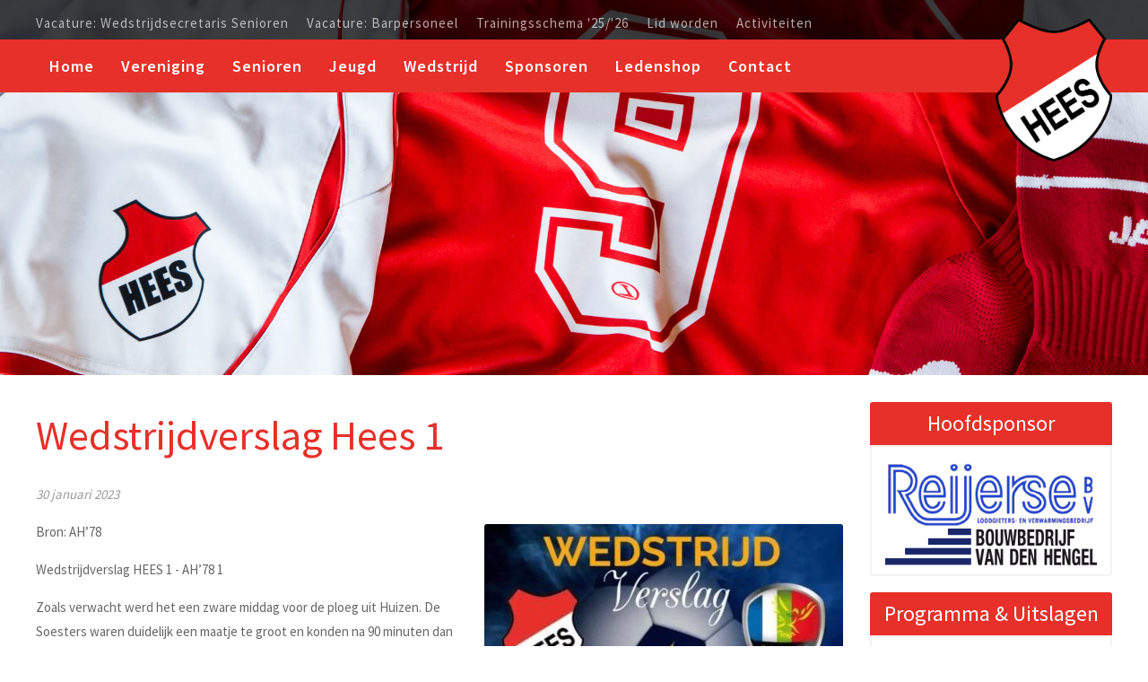

--- FILE ---
content_type: text/html; charset=UTF-8
request_url: https://www.vv-hees.nl/nieuws/3705/wedstrijdverslag-hees-1
body_size: 6426
content:
<!DOCTYPE html>
<html lang="nl">
	<head>

		<meta charset="UTF-8">
		<meta name="author" content="Voetbalvereniging Hees">
		<meta name="viewport" content="width=device-width, initial-scale=1, maximum-scale=1"> 

		
	<link rel="shortcut icon" href="https://www.vv-hees.nl/favicon.ico">
	<link rel="apple-touch-icon" sizes="180x180" href="https://www.vv-hees.nl/apple-touch-icon.png">
	<link rel="icon" type="image/png" sizes="32x32" href="https://www.vv-hees.nl/favicon-32x32.png">
	<link rel="icon" type="image/png" sizes="16x16" href="https://www.vv-hees.nl/favicon-16x16.png">
	<link rel="manifest" href="https://www.vv-hees.nl/manifest.json">
	<meta name="theme-color" content="#ffffff">
	<link rel="mask-icon" href="https://www.vv-hees.nl/safari-pinned-tab.svg" color="#5bbad5">
	<meta name="apple-mobile-web-app-title" content="VV Hees">
	<meta name="application-name" content="VV Hees">
	
	<title>Voetbalvereniging Hees - Wedstrijdverslag Hees 1</title>
	<meta name="description" content="Bron: AH&rsquo;78&nbsp; Wedstrijdverslag HEES 1 - AH&rsquo;78 1&nbsp; Zoals verwacht werd het een zware middag voor de ploeg uit Huizen. De Soesters...">
	<meta name="keywords" content="Voetbalvereniging Hees">
	<meta name="robots" content="index, follow">	
	<meta property="og:title" content="Voetbalvereniging Hees - Wedstrijdverslag Hees 1">
	<meta property="og:type" content="website">
	<meta property="og:url" content="https://www.vv-hees.nl/nieuws/3705/wedstrijdverslag-hees-1">
	<meta property="og:image" content="https://static.reto.media/vvheesnl/upload-2023/cached/01b36ff21d40d8ef_fb_img_1675097403488.jpg">
	<meta property="og:description " content="Bron: AH&rsquo;78&nbsp; Wedstrijdverslag HEES 1 - AH&rsquo;78 1&nbsp; Zoals verwacht werd het een zware middag voor de ploeg uit Huizen. De Soesters...">
	<meta name="twitter:card" content="summary">
	<meta name="twitter:title" content="Voetbalvereniging Hees - Wedstrijdverslag Hees 1">
	<meta name="twitter:description" content="Bron: AH&rsquo;78&nbsp; Wedstrijdverslag HEES 1 - AH&rsquo;78 1&nbsp; Zoals verwacht werd het een zware middag voor de ploeg uit Huizen. De Soesters...">
	<meta name="twitter:url" content="https://www.vv-hees.nl/nieuws/3705/wedstrijdverslag-hees-1">
	<meta name="twitter:image" content="https://static.reto.media/vvheesnl/upload-2023/cached/01b36ff21d40d8ef_fb_img_1675097403488.jpg">
	<!-- Reto Piwik Tracking Code -->
	<script type="text/javascript">
	  var _paq = _paq || [];
	  // tracker methods like "setCustomDimension" should be called before "trackPageView"
	  _paq.push(['trackPageView']);
	  _paq.push(['enableLinkTracking']);
	  (function() {
		var u="https://alexa.reto.nl/";
		_paq.push(['setTrackerUrl', u+'piwik.php']);
		_paq.push(['setSiteId', '8']);
		var d=document, g=d.createElement('script'), s=d.getElementsByTagName('script')[0];
		g.type='text/javascript'; g.async=true; g.defer=true; g.src=u+'piwik.js'; s.parentNode.insertBefore(g,s);
	  })();
	</script>
	<noscript><p><img src="https://alexa.reto.nl/piwik.php?idsite=8&rec=1" style="border:0;" alt="" /></p></noscript>
	<!-- End Piwik Code -->
	
	<!-- Google Analytics + Google Tag Manager -->
	<script async src="https://www.googletagmanager.com/gtag/js?id=UA-110324372-1"></script>
	<script>
	  window.dataLayer = window.dataLayer || [];
	  function gtag(){dataLayer.push(arguments);}
	  gtag('js', new Date());
	  gtag('config', 'UA-110324372-1');
	</script>
	<!-- End Google Analytics -->
		
		<link href="https://fonts.googleapis.com/css?family=Source+Sans+Pro:400,600,700" rel="stylesheet"> 
		<link rel="stylesheet" type="text/css" href="https://www.vv-hees.nl/assets/css/jquery.bxslider.css">
		<link rel="stylesheet" type="text/css" href="https://www.vv-hees.nl/assets/css/jquery.fancybox.css">
		<link rel="stylesheet" type="text/css" href="https://www.vv-hees.nl/assets/css/main2.css?v=1573573851">

		<script type="text/javascript" src="https://www.vv-hees.nl/assets/js/jquery-3.1.1.min.js"></script>
		<script type="text/javascript" src="https://www.vv-hees.nl/assets/js/jquery.easing.1.3.min.js"></script>
		<script type="text/javascript" src="https://www.vv-hees.nl/assets/js/jquery.bxslider.min.js"></script>
		<script type="text/javascript" src="https://www.vv-hees.nl/assets/js/jquery.fancybox.min.js"></script>
		<script type="text/javascript" src="https://www.vv-hees.nl/assets/js/feed-0.0.1.js"></script>
		<script type="text/javascript" src="https://www.vv-hees.nl/assets/js/global.js"></script>
		
	</head>
	
	<body>

		<div class="wrapper">
		
			<div class="toggle_menu_fixed">
				V.v. Hees
			</div>
			
			<!--
			<div class="placeholder"></div>
			-->
			
			<div class="fixed">
				
				<div class="mobile_menu_location">
				
				</div>
			
				<div class="outer_header">
					<div class="inner_header">

						<ul><li><a href="https://www.vv-hees.nl/vacature-wedstrijdsecretaris-senioren"   data-item-id="2434">Vacature: Wedstrijdsecretaris Senioren</a></li><li><a href="https://www.vv-hees.nl/bar-en-keuken-personeel"   data-item-id="2052">Vacature: Barpersoneel</a></li><li><a href="https://www.vv-hees.nl/trainingsschema-25-26"   data-item-id="2413">Trainingsschema '25/'26</a></li><li><a href="https://www.vv-hees.nl/lid-worden"   data-item-id="862">Lid worden</a></li><li><a href="https://www.vv-hees.nl/activiteiten"   data-item-id="2380">Activiteiten</a></li></ul>
						
						<a href="https://www.vv-hees.nl" title="Voetbalvereniging Hees" class="logo">
							<img src="https://www.vv-hees.nl/assets/img/logo.png" alt="Voetbalvereniging Hees">
						</a>
					
					</div>
				</div>
				
				<div class="default_menu_location">
					<div class="outer_menu">
						<div class="toggle_menu">
							 
						</div>
						<div class="inner_menu">
							
							<ul><li><a href="https://www.vv-hees.nl"  class=" false_anchor" data-menu-id="1">Home</a></li><li><a href="https://www.vv-hees.nl/over-vv-hees"  class=" " data-menu-id="37">Vereniging</a><ul><li><a href="https://www.vv-hees.nl/over-vv-hees"   data-item-id="984">Over vv Hees</a></li><li><a href="https://www.vv-hees.nl/clubhistorie"   data-item-id="1000">Clubhistorie</a></li><li><a href="https://www.vv-hees.nl/organisatie"   data-item-id="846">Organisatie</a></li><li><a href="https://www.vv-hees.nl/nix18"   data-item-id="2426">NIX18</a></li><li><a href="https://www.vv-hees.nl/vacatures"   data-item-id="2036">Vacatures</a></li><li><a href="https://www.vv-hees.nl/vertrouwenspersoon"   data-item-id="852">Vertrouwenspersoon</a></li><li><a href="https://www.vv-hees.nl/lid-worden"   data-item-id="734">Lidmaatschap</a></li><li><a href="https://www.vv-hees.nl/activiteiten"   data-item-id="858">Activiteiten</a></li></ul></li><li><a href="https://www.vv-hees.nl/senioren"  class=" " data-menu-id="33">Senioren</a><ul><li><a href="https://www.vv-hees.nl/senioren"   data-item-id="785">Teamoverzicht</a></li><li><a href="https://www.vv-hees.nl/programma-senioren"   data-item-id="916">Programma</a></li><li><a href="https://www.vv-hees.nl/uitslagen-senioren"   data-item-id="919">Uitslagen</a></li></ul></li><li><a href="https://www.vv-hees.nl/jeugd"  class=" " data-menu-id="32">Jeugd</a><ul><li><a href="https://www.vv-hees.nl/jeugd"   data-item-id="787">Jeugd</a></li><li><a href="https://www.vv-hees.nl/buitenschoolse-opvang-boshut"   data-item-id="2356">Buitenschoolse opvang Boshut</a></li><li><a href="https://www.vv-hees.nl/beleid-teamindeling"   data-item-id="2128">Beleid teamindeling</a></li><li><a href="https://www.vv-hees.nl/voorlopige-teamindelingen-seizoen-2025-2026"   data-item-id="2399">Voorlopige teamindelingen seizoen 2025-2026</a></li><li><a href="https://www.vv-hees.nl/programma-jeugd"   data-item-id="922">Programma</a></li><li><a href="https://www.vv-hees.nl/uitslagen-jeugd"   data-item-id="924">Uitslagen</a></li><li><a href="https://www.vv-hees.nl/activiteiten"   data-item-id="2307">Activiteiten</a></li></ul></li><li><a href="https://www.vv-hees.nl/wedstrijdinformatie"  class=" " data-menu-id="30">Wedstrijd</a><ul><li><a href="https://www.vv-hees.nl/wedstrijdinformatie"   data-item-id="747">Wedstrijdinformatie</a></li><li><a href="https://www.vv-hees.nl/wedstrijdkleding"   data-item-id="728">Wedstrijdkleding</a></li><li><a href="https://www.vv-hees.nl/afgelastingen"   data-item-id="749">Afgelastingen</a></li></ul></li><li><a href="https://www.vv-hees.nl/sponsoren"  class=" " data-menu-id="74">Sponsoren</a><ul><li><a href="https://www.vv-hees.nl/sponsor-worden"   data-item-id="2180">Sponsor worden</a></li></ul></li><li><a href="https://clubs.stanno.com/nl/vv-hees/clubcollectie" target="_blank" class=" " data-menu-id="646">Ledenshop</a></li><li><a href="https://www.vv-hees.nl/contact-route1"   data-item-id="854">Contact</a></li></ul>
						</div>
					</div>
				</div>
			
			</div>
			
			<div class="outer_slider_mobile">
				<a href="https://www.vv-hees.nl"><img src="https://www.vv-hees.nl/assets/img/head_mobile.jpg" alt="Voetbalvereniging Hees"></a>
			</div>
			
			<div class="outer_slider">
				<div class="inner_slider">
					
					<div class="slider"><div class="slide"><img src="https://www.vv-hees.nl/assets/img/default.jpg" alt="Voetbalvereniging Hees"></div>
					</div>
					
				</div>
			</div>
			
			<div class="outer_content">
			
				<div class="inner_content">
	
				    <div class="inner_content_left">
					
						<div class="announcements" style="background:#f2f2f2;"></div><h1>Wedstrijdverslag Hees 1</h1><p class="date">30 januari 2023</p><a href="https://static.reto.media/vvheesnl/upload-2023/cached/ae4ba239676400ed_fb_img_1675097403488.jpg" data-fancybox="gallery" title="Wedstrijdverslag Hees 1"><img src="https://static.reto.media/vvheesnl/upload-2023/cached/6e4344d1fc2fb1b7_fb_img_1675097403488.jpg" class="content_image" /></a><p>Bron: AH&rsquo;78&nbsp;</p>

<p>Wedstrijdverslag HEES 1 - AH&rsquo;78 1&nbsp;</p>

<p>Zoals verwacht werd het een zware middag voor de ploeg uit Huizen. De Soesters waren duidelijk een maatje te groot en konden na 90 minuten dan ook terecht drie punten bijschrijven in hun race om promotie naar de 2e klasse.</p>

<p>Vlak voor rust op achterstand.</p>

<p>Vanaf minuut &eacute;&eacute;n liet de ploeg uit Soest zien niet zomaar de tweede plek te bezetten. Met veel tempo, hoge balsnelheid en positiewisselingen werden de gasten direct teruggedrongen op eigen helft.<br />
Over de rechterflank zorgde de snelle van Ginkel voor veel dreiging. Zijn afgemeten voorzetten kwamen vaak aan en zorgde voor het nodige gevaar voor de goal van doelman Schaap.<br />
Bij de thuisploeg waren, de anders zo doeltreffende, voorwaartsen nog niet op schot. Mede ook door het gedisciplineerde verdedigingswerk van de Huizers en de prima keepende Schaap bleef het lang 0-0.<br />
Zo waren er in de 5e minuut, een kopbal voorlangs, de 12 minuut, schot naast en de grootste mogelijkheid in de 23e minuut (voor topscorer Coban), deze schoot van een meter of 12 de bal huizenhoog over enkele uitgelezen kansen voor det huisploeg.<br />
De bezoekers probeerden zo hier en daar wel wat, maar ook achterin zat het goed in elkaar bij de Hezianen en kwam de equipe van Tit/Schildt nauwelijks tot mogelijkheden.<br />
Aan de andere kant daarentegen nog enkele uitstekende kansen. In de 33e minuut een geplaatst schot dat stijlvol werd gepakt door Schaap. Uit een afgeslagen corner was het wederom Schaap die een knalharde uithaal onder de lat wist weg te tikken.<br />
De Huizer ploeg dacht al langzaam aan een brilstand met de rust, maar het onvermijdelijk (en overigens volkomen terechte) gebeurde in de 42e minuut.<br />
Een snel genomen vrije trap, waar de Huizer defensie nog niet goed stond, kwam bij van Ginkel die gpoed kapte en raak schoot, 1-0.</p>

<p>AH &#39;78 kan ook in de tweede helft geen potten breken.</p>

<p>In de tweede helft ging Hees verder waar het in de eerste helft aan begonnen was. Veel druk op de goal van de Huizer ploeg. Al snel viel de 2-0. Dit was er echter een waar een overtreding aan vooraf ging. Een hoekschop viel achterin de zestien waar Stolkwijk de bal wilde wegkoppen. Deze werd met twee handen vol in de rug geduwd en de thuisploeg maakte direct gebruik van de situatie door vanuit de kluts de bal simpel binnen te tikken, wederom was het van Ginkel die de goal op zijn naam kreeg.<br />
Arbiter van Dort, die overigens een prima wedstrijd floot, gaf aan (helaas voor de bezoekers) het voorval niet gezien te hebben en dus werd de goal goedgekeurd.<br />
In de 74e minuut dan de definitieve beslissing. Na een snelle aanval over rechts was doelpuntenmaker van Ginkel nu de aangever. Diens afgemeten voorzet werd door topscorer Coban op waarde geschat en goed binnen gegleden, 3-0.<br />
Ook bij Hees leek men het zo wel goed te vinden en de wedstrijd liep naar het einde.&nbsp;<br />
Na 90 minuten floot van Dort voor het einde van deze sportieve wedstrijd waar aan beide kanten &eacute;&eacute;n maal geel werd gegeven.</p>

<p>AH &#39;78 behoud vijfde plek op ranglijst.&nbsp;</p>

<p>Ondanks de nederlaag blijven de Huizers op plek vijf van de ranglijst. De &quot;veilige&quot; middenmoot kruipt echter steeds dichter op elkaar.&nbsp;<br />
De ploegen op plek 5 t/m plek 8 hebben allen 16 punten.&nbsp; Derhalve is het behalen van punten tegen de ploegen op deze plekken van criciaal belang.<br />
Dat kan voor AH &#39;78 volgende week al thuis tegen Laren waar men tevens revanche kan behalen op de toch wel onterechte nederlaag in de eerste competitiewedstrijd (2-1).</p>
<div class="clear"></div><div class="clear"></div><div class="share_social_media"><h4>Delen op sociale media</h4><a href="http://www.facebook.com/sharer/sharer.php?u=http%3A%2F%2Fwww.vv-hees.nl%2Fnieuws%2F3705%2Fwedstrijdverslag-hees-1" target="_blank"><img src="https://www.vv-hees.nl/assets/img/facebook.png">Facebook</a><a href="http://twitter.com/home?status=Wedstrijdverslag+Hees+1%20-%20http%3A%2F%2Fwww.vv-hees.nl%2Fnieuws%2F3705%2Fwedstrijdverslag-hees-1" target="_blank"><img src="https://www.vv-hees.nl/assets/img/twitter.png">Tweet</a><a href="https://www.linkedin.com/shareArticle?mini=true&url=http%3A%2F%2Fwww.vv-hees.nl%2Fnieuws%2F3705%2Fwedstrijdverslag-hees-1&title=Wedstrijdverslag Hees 1&summary=&source=" target="_blank"><img src="https://www.vv-hees.nl/assets/img/linkedin.png">LinkedIn</a><a href="http://pinterest.com/pin/create/button/?url=https%3A%2F%2Fstatic.reto.media%2Fvvheesnl%2Fupload-2023%2Fcached%2Fae4ba239676400ed_fb_img_1675097403488.jpg" class="pin-it-button" target="_blank"><img src="https://www.vv-hees.nl/assets/img/pinterest.png">Pinterest</a><a href="mailto:?subject=Wedstrijdverslag Hees 1&amp;body=Ik wil graag dit artikel met je delen: http%3A%2F%2Fwww.vv-hees.nl%2Fnieuws%2F3705%2Fwedstrijdverslag-hees-1"><img src="https://www.vv-hees.nl/assets/img/email.png">E-mail</a></div><div class="clear"></div><a href="https://www.vv-hees.nl/nieuws/" class="button1">Nieuwsoverzicht</a>
                    </div><div class="inner_content_right">
                        
                        <div class="right_element sponsors">
                        
                            <h4>Hoofdsponsor</h4>
                            
                            <div class="right_element_content">	
                                <div class="advertisement_slider"><div class="slide" data-url="http://www.reijersebv.nl/" data-target="1">

				<img src="https://static.reto.media/vvheesnl/sponsors/cached/321f2daff0eca4cd_reijerse2.png" alt="Reijerse" />
				
			</div><div class="slide" data-url="http://vdhengel.nl/" data-target="1">

				<img src="https://static.reto.media/vvheesnl/sponsors/cached/551797be7270527e_hengel.png" alt="Bouwbedrijf vd Hengel" />
				
			</div></div>
                            </div>
							
                        </div>

                        <div class="right_element announcements">
                        
                            <h4>Programma &amp; Uitslagen</h4>
                            
                            <div class="right_element_content" style="text-align: center;">
                            
                                <p>Bekijk de uitslagen en het programma per team.</p><p><a href="https://www.vv-hees.nl/programma-en-uitslagen" class="button1">Bekijken</a></p>

                            </div>
                            
                        </div>
						
                        <div class="right_element agenda">
                        
                            <h4>Geplande activiteiten</h4>
                            
                            <div class="right_element_content right_social" style="text-align: center;">
                               
                                <div class="agenda_small"></div>
                                
                            </div>
                            
                        </div>
						
                        <div class="right_element birthdays">
                        
                            <h4>Verjaardagen</h4>
                            
                            <div class="right_element_content right_social right_birthdays" style="text-align: center;">
                            
                                <!-- Paste this where you want the article to appear --> 
								<div 
									data-article="verjaardagen"
									data-param-aantaldagen="14"
									data-fields="verjaardag,volledigenaam" 
								></div>
                                
                            </div>
                            
                        </div>
     
						
                        <div class="right_element rules" style="text-align:center;background:#fff;">
                        
                            <a href="https://www.vv-hees.nl/huisregels"><img src="https://www.vv-hees.nl/assets/img/respect.jpg" style="width:auto;height:auto;" alt="Zonder respect geen voetbal" /></a>
                            
                        </div>
						
                    </div>
					
					<div class="clear"></div>
					
				</div>
			</div>
			
			<div class="outer_sponsors">
				<div class="inner_sponsors">
					
					<h3>Sponsors</h3><div class="collection_slider"><div class="slide" data-url="https://www.kuyersloopwerken.nl/" data-target="1">

				<img src="https://static.reto.media/vvheesnl/sponsors/cached/fc0b5398508f0a18_kuyer.png" alt="Kuyer Sloopwerken" />
				
			</div><div class="slide" data-url="http://www.tofbv.nl/" data-target="1">

				<img src="https://static.reto.media/vvheesnl/sponsors/cached/ae812f0317403d02_tof-speciaaldrukkerij.png" alt="Speciaaldrukkerij TOF BV [kopie]" />
				
			</div><div class="slide" data-url="http://www.dmf-coating.nl/" data-target="1">

				<img src="https://static.reto.media/vvheesnl/sponsors/cached/c90023b1308c3aa3_deege-metaal-finishing.png" alt="DMF oppervlaktebehandeling [kopie]" />
				
			</div><div class="slide" data-url="http://www.reijersebv.nl/" data-target="1">

				<img src="https://static.reto.media/vvheesnl/sponsors/cached/2958937418d15e7a_reijerse2.png" alt="Reijerse [kopie]" />
				
			</div><div class="slide" data-url="http://www.lasbedrijfdorrestijn.nl/" data-target="1">

				<img src="https://static.reto.media/vvheesnl/sponsors/cached/1ea95915f192e50e_dorrestijn-lasbedrijf.png" alt="Lasbedrijf Dorrestijn [kopie]" />
				
			</div><div class="slide" data-url="http://www.drie-s-zeefdruk.nl/" data-target="1">

				<img src="https://static.reto.media/vvheesnl/sponsors/cached/3656140363481e98_drie-s-zeefdruk.png" alt="Drie-S zeefdruk & displays Soest [kopie]" />
				
			</div><div class="slide" data-url="http://vdhengel.nl/" data-target="1">

				<img src="https://static.reto.media/vvheesnl/sponsors/cached/5a69095a799410f6_hengel.png" alt="Bouwbedrijf vd Hengel [kopie]" />
				
			</div><div class="slide" data-url="https://www.reto.nl/" data-target="1">

				<img src="https://static.reto.media/vvheesnl/sponsors/cached/9e478dd2f74c4468_reto.png" alt="Reto Internetburo [kopie]" />
				
			</div><div class="slide" data-url="http://www.vaarderhoogt.nl/" data-target="1">

				<img src="https://static.reto.media/vvheesnl/sponsors/cached/7304f8dbf8d75016_vaarderhoogt-tuin-advies-centrum.png" alt="'t Vaarderhoogt [kopie]" />
				
			</div><div class="slide" data-url="https://www.covebo.nl/" data-target="1">

				<img src="https://static.reto.media/vvheesnl/sponsors/cached/471db91dec092397_covebo.png" alt="Covebo" />
				
			</div><div class="slide" data-url="http://www.vanasch.nl/" data-target="1">

				<img src="https://static.reto.media/vvheesnl/sponsors/cached/ab475946c85a442c_asch-van.png" alt="Van Asch Infrastructuur [kopie]" />
				
			</div><div class="slide" data-url="https://www.birktsoest.nl/" data-target="1">

				<img src="https://static.reto.media/vvheesnl/sponsors/cached/54b5d47d5886880a_debirkt.png" alt="Benzinestation en autoverhuur de Birkt" />
				
			</div><div class="slide"  data-target="1">

				<img src="https://static.reto.media/vvheesnl/sponsors/cached/80d223deba380416_broek-en-bosch.jpg" alt="Broek en Bosch" />
				
			</div><div class="slide" data-url="https://www.hagro-verwarming.nl/" data-target="1">

				<img src="https://static.reto.media/vvheesnl/upload-2025/cached/6e3340847a47c050_hagro-logo.jpg" alt="Hagro verwarming" />
				
			</div><div class="slide" data-url="https://tbbetonboringen.nl/" data-target="1">

				<img src="https://static.reto.media/vvheesnl/sponsors/cached/d8d5bcda0f733860_logo-tb-betonboringen.png" alt="TB Betonboring" />
				
			</div><div class="slide" data-url="https://www.riooltechnieksoest.nl/" data-target="1">

				<img src="https://static.reto.media/vvheesnl/upload-2025/cached/3baaf357841937b2_logo-riooltechniek-soest.jpg" alt="Riooltechniek Soest" />
				
			</div><div class="slide" data-url="https://www.leertouwer.com/nl/" data-target="1">

				<img src="https://static.reto.media/vvheesnl/upload-2025/cached/eeb1b0ab02fede1f_leertouwer-logo.jpg" alt="Leertouwer" />
				
			</div><div class="slide"  data-target="1">

				<img src="https://static.reto.media/vvheesnl/sponsors/cached/d33096c60013017a_meesterveld.png" alt="Marc Westerveld " />
				
			</div><div class="slide" data-url="https://www.linkedin.com/in/jeffrie-hoed-614284ba/?originalSubdomain=nl" data-target="1">

				<img src="https://static.reto.media/vvheesnl/upload-2025/cached/67275c442f858150_logo-van-den-hoed.jpg" alt="Van den Hoed Lastechniek" />
				
			</div></div>
					
				</div>
			</div>
			
			<div class="outer_bottom">
				<div class="inner_bottom">
				
					<div class="bottom">
						
						<div class="column">

							<h4>Informatie</h4>
							
							<ul><li><a href="https://www.vv-hees.nl/organisatie"  class=" " data-menu-id="46">Organisatie</a></li><li><a href="https://www.vv-hees.nl/huisregels"   data-item-id="736">Huisregels</a></li><li><a href="https://www.vv-hees.nl/handboek-hees"   data-item-id="730">Handboek Hees</a></li><li><a href="https://www.vv-hees.nl/privacyverklaring"   data-item-id="1410">Privacyverklaring</a></li><li><a href="https://www.vv-hees.nl/contact-route1"   data-item-id="744">Contact</a></li><li><a href="https://www.vv-hees.nl/sponsoren"   data-item-id="742">Sponsoren</a></li><li><a href="https://www.vv-hees.nl/activiteiten"   data-item-id="740">Activiteiten</a></li></ul>
							
						</div><div class="column">
							
							<h4>Media</h4>
							
							<ul><li><a href="https://www.vv-hees.nl/nieuws/"   data-item-id="732">Nieuws</a></li></ul>
							
							<br/>
							<div class="social_media">
								<a href="https://nl-nl.facebook.com/hees.selectie" target="_blank"><img src="https://www.vv-hees.nl/assets/img/facebook_w.png" /></a>
								<a href="https://twitter.com/vvheessoest" target="_blank"><img src="https://www.vv-hees.nl/assets/img/twitter_w.png" /></a>
							</div>
							
						</div><div class="column">
							
							<h4>Voetbalvereniging Hees</h4>
							
							<p>
							Verlengde Oude Utrechtseweg 2a<br/>
							3766 MG  Soest<br/>
							<br/>
							Telefoon clubgebouw <a href="">035 - 60 122 72</a><br/>
							Telefoon bestuurskamer <a href="">035 - 603 02 03</a><br/>
							E-mailadres	<a href="mailto:info@vv-hees.nl">info@vv-hees.nl</a><br/>
							</p>
							
						</div>
						
					</div>
					
				</div>
			</div>
			
			<div class="outer_footer">
				<div class="inner_footer">
				
					<a href="https://www.reto.nl" class="reto" target="_blank">Developed by Reto</a>
					
					Copyright 2026 Voetbalvereniging Hees
					
				</div>
			</div>

		</div>
		
		<div class="notification"></div>
		
		<span class="mobile"></span>
		<span class="system hidden" data-base-url="https://www.vv-hees.nl"></span>
		
	</body>
</html>